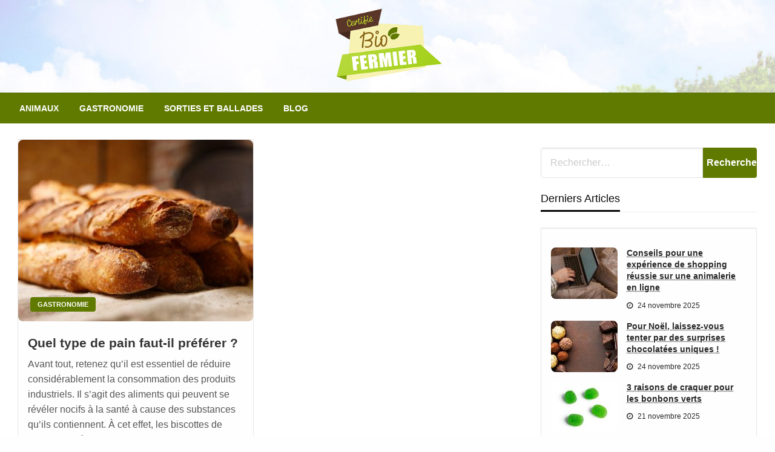

--- FILE ---
content_type: text/css
request_url: https://www.lecarrefermier.fr/wp-content/themes/newspaperss-child/style.css?ver=6.9
body_size: 25
content:
/*
Theme Name:     Newspaperss-child
Theme URI:      
Description:    Newspaperss child theme.
Author:         Me
Author URI:     
Template:       newspaperss
Version:        0.1.0
*/
